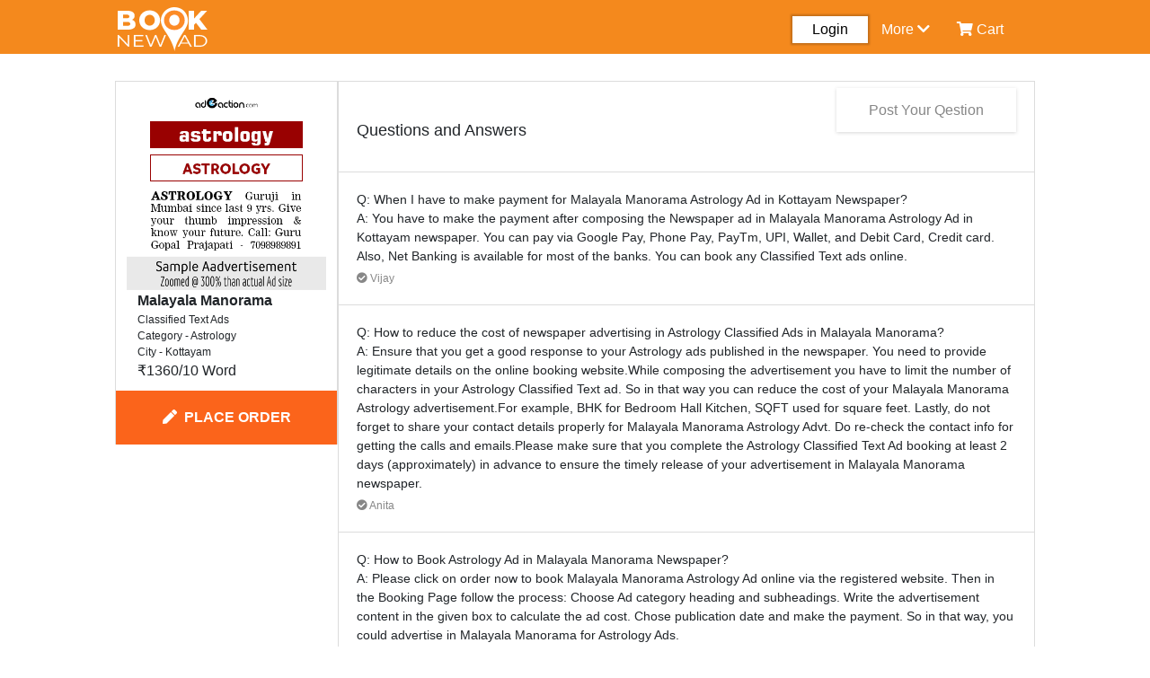

--- FILE ---
content_type: text/html; charset=UTF-8
request_url: https://www.booknewad.com/question-answer/standard/astrology/6962/text-ad
body_size: 6577
content:
<!DOCTYPE html>
<html lang="en">
<head>
    <meta charset="UTF-8">
    <meta http-equiv="X-UA-Compatible" content="IE=edge">
    <meta name="viewport" content="width=device-width, initial-scale=1.0">
    <meta name="csrf-token" content="6VjY11rcqN1LRtJvJ9QKL6moFX0okOQBrbNWJQ9g">
    <meta name="description" content="Frequently asked questions and answers for Astrology Newspaper Advertising in Malayala Manorama. Get Ad Rates in Kottayam, Calculate Estimate cost and book online." />
    <link rel="icon" type="image/x-icon" href="https://www.booknewad.com/favicon.ico">
    <title>Newspaper Advertising in Malayala Manorama Astrology Kottayam FAQ</title>
    <link rel="stylesheet" href="https://www.booknewad.com/css/bootstrap.min.css">
    <link rel="stylesheet" href="https://cdnjs.cloudflare.com/ajax/libs/font-awesome/5.15.3/css/all.min.css" />
    <link rel="stylesheet" href="https://www.booknewad.com/css/main.css?v=1770026039">
<link rel="stylesheet" href="https://www.booknewad.com/css/toastr.css ">
<link rel="stylesheet" href="https://www.booknewad.com/css/style.css?v=1770026039">
<link rel="canonical"  href="https://www.booknewad.com/question-answer/standard/astrology/6962/text-ad"/>
  
 <!-- Global site tag (gtag.js) - Google Analytics --> 
 <script async src="https://www.googletagmanager.com/gtag/js?id=G-RG34RCDRDF" type="32bc18baf89918eb44d540a9-text/javascript"></script> 
 <script type="32bc18baf89918eb44d540a9-text/javascript"> window.dataLayer = window.dataLayer || []; function gtag(){dataLayer.push(arguments);} gtag('js', new Date()); gtag('config', 'G-RG34RCDRDF'); </script>
<!-- Global site tag (gtag.js) - Google Analytics -->

<!-- Google tag (gtag.js) -->
<script async src="https://www.googletagmanager.com/gtag/js?id=G-T3HT4BWVSZ" type="32bc18baf89918eb44d540a9-text/javascript"></script>
<script type="32bc18baf89918eb44d540a9-text/javascript">
  window.dataLayer = window.dataLayer || [];
  function gtag(){dataLayer.push(arguments);}
  gtag('js', new Date());

  gtag('config', 'G-T3HT4BWVSZ');
</script>

<!-- Google tag (gtag.js) -->
<script async src="https://www.googletagmanager.com/gtag/js?id=AW-11133384592" type="32bc18baf89918eb44d540a9-text/javascript"></script>
<script type="32bc18baf89918eb44d540a9-text/javascript">
  window.dataLayer = window.dataLayer || [];
  function gtag(){dataLayer.push(arguments);}
  gtag('js', new Date());

  gtag('config', 'AW-11133384592');
</script>


<!-- Google Tag Manager -->
<script type="32bc18baf89918eb44d540a9-text/javascript">(function(w,d,s,l,i){w[l]=w[l]||[];w[l].push({'gtm.start':
  new Date().getTime(),event:'gtm.js'});var f=d.getElementsByTagName(s)[0],
  j=d.createElement(s),dl=l!='dataLayer'?'&l='+l:'';j.async=true;j.src=
  'https://www.googletagmanager.com/gtm.js?id='+i+dl;f.parentNode.insertBefore(j,f);
  })(window,document,'script','dataLayer','GTM-PMKJ3NL');</script>
  <!-- End Google Tag Manager -->
  
<script async src="https://www.googletagmanager.com/gtag/js?id=UA-210916222-1" type="32bc18baf89918eb44d540a9-text/javascript">
</script>
<!-- Meta Pixel Code -->
<script type="32bc18baf89918eb44d540a9-text/javascript">
!function(f,b,e,v,n,t,s)
{if(f.fbq)return;n=f.fbq=function(){n.callMethod?
n.callMethod.apply(n,arguments):n.queue.push(arguments)};
if(!f._fbq)f._fbq=n;n.push=n;n.loaded=!0;n.version='2.0';
n.queue=[];t=b.createElement(e);t.async=!0;
t.src=v;s=b.getElementsByTagName(e)[0];
s.parentNode.insertBefore(t,s)}(window, document,'script',
'https://connect.facebook.net/en_US/fbevents.js');
fbq('init', '1692382387887153');
fbq('track', 'PageView');
</script>
<noscript><img height="1" width="1" style="display:none"
src="https://www.facebook.com/tr?id=1692382387887153&ev=PageView&noscript=1"
/></noscript>
<!-- End Meta Pixel Code -->
<script type="32bc18baf89918eb44d540a9-text/javascript">
  window.dataLayer = window.dataLayer || [];
  function gtag(){dataLayer.push(arguments);}
  gtag('js', new Date());

  gtag('config', 'UA-210916222-1');
</script>
<script type="application/ld+json">
  {
    "@context": "https://schema.org/",
    "@type": "WebSite",
    "name": "booknewad.com",
    "url": "https://www.booknewad.com/",
    "potentialAction": {
      "@type": "SearchAction",
      "target": "{search_term_string}",
      "query-input": "required name=search_term_string"
    }
  }
  </script>
</head>
<body>  
  <!-- Google Tag Manager (noscript) -->
<noscript><iframe src="https://www.googletagmanager.com/ns.html?id=GTM-PMKJ3NL"
  height="0" width="0" style="display:none;visibility:hidden"></iframe></noscript>
  <!-- End Google Tag Manager (noscript) --> 
<input type="hidden" class="url" value="https://www.booknewad.com">
<div id="loading">
  <div id="loading-content"></div>
 </div>
<div class="header">
    <div class="header-left">
        
     <div class="bar"><i class="fas fa-bars"></i></div>
     <div class="outer-box-bar">
       <div class="d-flex">
        <div class="inner-box-bar">
          <div class="login-sign-logo">
                <div class="row">
                  <div class="col-sm-5 col-5 col-md-5">

                    <a href="https://www.booknewad.com">
                      <img src="https://www.booknewad.com/images/booknewad-mobile-logo.png" alt="Booknewad" title="Booknewad">
                   </a>

                  </div>
                  <div class="col-sm-7 col-7 col-md-7 text-right">
                                        <a href="/signup"><i class="fas fa-user-plus pr-2 mt-3"></i>Sign Up</a> 
                                      </div>
                </div> 
          </div>
           <div class="mobile-menu">
            <ul>
              
                            <li><a href="/login?check_login=my-account"><i class="fas fa-user pr-2"></i>My account</a></li>
              <li><a href="/login?check_login=orders"><i class="fas fa-folder pr-2"></i>My Orders</a></li>
                             <li><a href="#"><i class="fas fa-directions pr-2"></i>Booking Tour</a></li>
               <li><a href="#"><i class="fas fa-headset pr-2"></i>Help</a></li>
               <li><a href="/faqs"><i class="fas fa-list pr-2"></i>FAQ</a></li>
               <li><a href="tel:9332155506"><i class="fas fa-phone-alt pr-2"></i>9332155506</a></li>
             </ul>
                        </div>
        </div>
         <div class="hide-side-bar text-right"><span><i class="fas fa-times"></i></span> </div>
       </div>
      </div>
     
    </div>
     <div class="header-right">
       <div class="container  mt-2 ">
         <div class="row">
             <div class="col-lg-3 col-md-3">
                 <div class="log   ">
                                                          <a href=" https://www.booknewad.com " class="logo-m-hide">
                    <img src="https://www.booknewad.com/images/booknewad-mobile-logo.png" alt="Booknewad" title="Booknewad" width="150px" height="30px">
                   </a>
                   <a href=" https://www.booknewad.com " class="logo-l-hide">
                     <img src="https://www.booknewad.com/images/booknewad-web-logo.png" alt="Booknewad" title="Booknewad" width="150px" height="30px">
                  </a>
                                    </div>
             </div>
             <div class="col-lg-9 col-md-9 ">
                                             <div class="menu-section">
                   <div class="row">
                       <div class="col-lg-6 col-md-3">
                           
                       </div>
                       <div class="col-lg-6 col-md-9">
                          <div class="menu ">
                            <ul>
                                                          <li class="login login-page">Login
                                                              <div class="dropp-down-container">
                                  <div class="dropdown-box">
                                    <ul>
                                                                          <li><a href="/signup"><i class="fas fa-user-plus pr-2"></i>Sign Up</a> </li>
                                     <li><a href="/login?check_login=my-account"><i class="fas fa-user pr-2"></i>My account</a></li>
                                     <li><a href="/login?check_login=orders"><i class="fas fa-folder pr-2"></i>My Orders</a></li>
                                                                                                               </ul>
                                 </div>
                                 </div>
                                </li>
                                 <li class="more-sm-hide"><span class="m-hide">More</span> <span><i class="fas fa-chevron-down"></i></span>
                                  <div class="dropp-down-container">
                                    <div class="dropdown-box-more">
                                      <ul>
                                        <li><a href="#"><i class="fas fa-directions pr-2"></i>Booking Tour</a></li>
                                        <li><a href="#"><i class="fas fa-headset pr-2"></i>Help</a></li>
                                        <li><a href="/faqs"><i class="fas fa-list pr-2"></i>FAQ</a></li>
                                        <li><a href="tel:+919332155506" class="text-primary"><i class="fas fa-phone-alt pr-2"></i>9332155506</a></li>
                                        
                                      </ul>
                                   </div>
                                  </div>
                                </li>
                                <li class="cart">
                                  <a href="/cart">
                                   <span class="position-relative"><i class="fas fa-shopping-cart"></i> 
                                                                 
                                                                <span class="cart-total-count"></span>
                                </span>
                                <span class="cart-hide">Cart</span>
                                  </a>
                                 </li>
                            </ul>
                          </div> 
                       </div>
                   </div>
                 </div>
                              </div>
         </div>
   </div> 
     </div>
 </div>
    



    

<style>
.about-section { margin-top: 80px; margin-bottom: 100px; }
.about-section h1 { font-size: 20px; }
.about-body { border-top: 1px solid rgb(196, 193, 193); }
.about-body p { font-size: 16px; padding-top: 5px;  }
.qa-font { font-size: 12px; }
.search-question-title h1 { font-size: 18px; margin-bottom: 15px; }
.search-question-input .fa-search{ margin-top: 5px; }
.product-add-buy-box .compose-btn {
    margin-top: 10px;
    width: 100%;
    border: none;
    background-color: #fb641b;
    font-weight: 600;
    text-transform: uppercase;
    padding: 18px;
    color: #fff;
    font-size: 16px;
}
.question-answer-pagi nav { margin: auto; display: table; margin-top: 10px; }
.title-pack { line-height: 18px; font-weight: 500; word-break: break-word; }
.rating-box {
  bottom: 5px; right: 10px;
}
</style>

<div class="box">
     <div class="container">
        <div class="search-question-anwser">
            <div class="container-fluid">
            
                 <div class="row">
                       <div class="col-lg-3 col-md-5 col-sm-12 col-12 mb-4">
                            <div class="product text-center">
                                 <div class="product-image">

                                    
                                    
                                                                                                                 <a href="https://www.booknewad.com/standard/malayala-manorama-ads/astrology/kottayam/text-ad" title="Malayala Manorama Sample ads">
                                        <img src="https://www.booknewad.com/images/285139995.png" alt="Malayala Manorama astrology" width="222px" height="222px">
                                      </a>
                                                                           
                                                                         
                                 </div>
                               
                                <div class="product-rate text-left pl-4 pr-4 d-flex position-relative">
                                     <div>
                                                                            <p class="font-weight-bold">Malayala Manorama</p>
                                      <p class="qa-font">Classified Text Ads</p>
                                      <p class="qa-font">Category - Astrology</p>
                                      <p class="qa-font">City - Kottayam</p>
                                                                            <p><span class="product-amount">&#8377;1360/10                                        Word
                                      </span>
                                      </p>
                                                                               
                                                                           </div>
                                     <div class="rating-box position-absolute">
                                                                           </div>
                                    
                                    
                                </div>
                                <div class="product-add-buy-box">
                                  <div class="compose text-center">
                                                                            <a href="https://www.booknewad.com/compose/malayala-manorama-ads/astrology/kottayam/text-ad" class="compose-btn d-block"><i class="fas fa-pen pr-2"></i>Place Order</a>
                                                                        </div>
                              </div> 
                            </div>
                       </div>
                       <div class="col-lg-9 col-md-7 col-sm-12 col-12">
                             <div class="search-question-product">
                                     <div class="saerch-question-box">
                                         <div class="search-question-title">
                                            <div class="text-right">
                                                                                                <a href="/login?check_login=question-answer/standard/astrology/6962/text-ad"  class="rate-button post-q-btn">Post Your Qestion</a>
                                                                                            </div>
                                             <h1>Questions and Answers</h1>
                                           </div>
                                                                                </div>

                                     <div class="question-answer-data">
                                      

                                        

                                                                                        <div class="divider-question"></div>
                                            <div class="product-question-dynamic">
                                            <p class="question">Q: When I have to make payment for Malayala Manorama Astrology Ad in Kottayam Newspaper?</p>
                                            <p class="answer">A: You have to make the payment after composing the Newspaper ad in Malayala Manorama Astrology Ad in Kottayam newspaper. You can pay via Google Pay, Phone Pay, PayTm, UPI, Wallet, and Debit Card, Credit card. Also, Net Banking is available for most of the banks. You can book any Classified Text ads online.</p>
                                            <p class="certified"><i class="fas fa-check-circle"></i> Vijay</p>
                                            </div>
                                                                                        <div class="divider-question"></div>
                                            <div class="product-question-dynamic">
                                            <p class="question">Q: How to reduce the cost of newspaper advertising in Astrology Classified Ads in Malayala Manorama?</p>
                                            <p class="answer">A: Ensure that you get a good response to your Astrology ads published in the newspaper. You need to provide legitimate details on the online booking website.While composing the advertisement you have to limit the number of characters in your Astrology Classified Text ad. So in that way you can reduce the cost of your Malayala Manorama Astrology advertisement.For example, BHK for Bedroom Hall Kitchen, SQFT used for square feet. Lastly, do not forget to share your contact details properly for Malayala Manorama Astrology Advt. Do re-check the contact info for getting the calls and emails.Please make sure that you complete the Astrology Classified Text Ad booking at least 2 days (approximately) in advance to ensure the timely release of your advertisement in Malayala Manorama newspaper.</p>
                                            <p class="certified"><i class="fas fa-check-circle"></i> Anita</p>
                                            </div>
                                                                                        <div class="divider-question"></div>
                                            <div class="product-question-dynamic">
                                            <p class="question">Q: How to Book Astrology  Ad in Malayala Manorama Newspaper?</p>
                                            <p class="answer">A: Please click on order now to book Malayala Manorama Astrology Ad online via the registered website. Then in the Booking Page follow the process: Choose Ad category heading and subheadings. Write the advertisement content in the given box to calculate the ad cost. Chose publication date and make the payment. So in that way, you could advertise in Malayala Manorama for Astrology Ads.</p>
                                            <p class="certified"><i class="fas fa-check-circle"></i> Sujata</p>
                                            </div>
                                                                                        <div class="divider-question"></div>
                                            <div class="product-question-dynamic">
                                            <p class="question">Q: Which newspaper is the best to publish Astrology Ads in Kottayam city?</p>
                                            <p class="answer">A: It depends on your requirement. The best way to get maximum output, mix a few newspapers options to make a package or book ad in existing packages. Then publish the ad in the newspaper, this will give you more vivid results than publishing in a single newspaper. Note: If had to book a Astrology ad, then I will choose two or maybe three newspapers from Kolkata city. So in that way, I can reach 70-90% of the population in one go. But if I do not publish the ad in multiple newspapers then part of the audience will miss the opportunity to see the newspaper advertisement.</p>
                                            <p class="certified"><i class="fas fa-check-circle"></i> Saurav</p>
                                            </div>
                                                                                        <div class="divider-question"></div>
                                            <div class="product-question-dynamic">
                                            <p class="question">Q: What is the official contact number for Malayala Manorama Astrology Ads for Kottayam city?</p>
                                            <p class="answer">A: For any help in Ad booking Contact us at +91 9332155506 for Malayala Manorama Astrology Advertisement Support team. We will help you to book the Astrology Ads in Malayala Manorama newspaper. You can call between 10:00 AM to 8:00 PM IST.</p>
                                            <p class="certified"><i class="fas fa-check-circle"></i> Mousumi</p>
                                            </div>
                                                                                     

                                            <script type="application/ld+json">
                                              {
                                                "@context": "https://schema.org",
                                                   "@type": "FAQPage",
                                                   "mainEntity": [{
                                                     "@type": "Question",
                                                     "name": "Q: When I have to make payment for Malayala Manorama Astrology Ad in Kottayam Newspaper?",
                                                     "acceptedAnswer": {
                                                       "@type": "Answer",
                                                       "text": "A: You have to make the payment after composing the Newspaper ad in Malayala Manorama Astrology Ad in Kottayam newspaper. You can pay via Google Pay, Phone Pay, PayTm, UPI, Wallet, and Debit Card, Credit card. Also, Net Banking is available for most of the banks. You can book any Classified Text ads online."
                                                     }
                                                   }, {
                                                     "@type": "Question",
                                                     "name": "Q: How to reduce the cost of newspaper advertising in Astrology Classified Ads in Malayala Manorama?",
                                                     "acceptedAnswer": {
                                                       "@type": "Answer",
                                                       "text": "A: Ensure that you get a good response to your Astrology ads published in the newspaper. You need to provide legitimate details on the online booking website.While composing the advertisement you have to limit the number of characters in your Astrology Classified Text ad. So in that way you can reduce the cost of your Malayala Manorama Astrology advertisement.For example, BHK for Bedroom Hall Kitchen, SQFT used for square feet. Lastly, do not forget to share your contact details properly for Malayala Manorama Astrology Advt. Do re-check the contact info for getting the calls and emails.Please make sure that you complete the Astrology Classified Text Ad booking at least 2 days (approximately) in advance to ensure the timely release of your advertisement in Malayala Manorama newspaper."
                                                     }
                                                   }, {
                                                     "@type": "Question",
                                                     "name": "Q: How to Book Astrology  Ad in Malayala Manorama Newspaper?",
                                                     "acceptedAnswer": {
                                                       "@type": "Answer",
                                                       "text": "A: Please click on order now to book Malayala Manorama Astrology Ad online via the registered website. Then in the Booking Page follow the process: Choose Ad category heading and subheadings. Write the advertisement content in the given box to calculate the ad cost. Chose publication date and make the payment. So in that way, you could advertise in Malayala Manorama for Astrology Ads."
                                                     }
                                                   }, {
                                                     "@type": "Question",
                                                     "name": "Q: Which newspaper is the best to publish Astrology Ads in Kottayam city?",
                                                     "acceptedAnswer": {
                                                       "@type": "Answer",
                                                       "text": "A: It depends on your requirement. The best way to get maximum output, mix a few newspapers options to make a package or book ad in existing packages. Then publish the ad in the newspaper, this will give you more vivid results than publishing in a single newspaper. Note: If had to book a Astrology ad, then I will choose two or maybe three newspapers from Kolkata city. So in that way, I can reach 70-90% of the population in one go. But if I do not publish the ad in multiple newspapers then part of the audience will miss the opportunity to see the newspaper advertisement."
                                                     }
                                                   }, {
                                                     "@type": "Question",
                                                     "name": "Q: What is the official contact number for Malayala Manorama Astrology Ads for Kottayam city?",
                                                     "acceptedAnswer": {
                                                       "@type": "Answer",
                                                       "text": "A: For any help in Ad booking Contact us at +91 9332155506 for Malayala Manorama Astrology Advertisement Support team. We will help you to book the Astrology Ads in Malayala Manorama newspaper. You can call between 10:00 AM to 8:00 PM IST."
                                                     }
                                                   }]
                                                 }
                                              </script>
                                            <!-- <p class="text-center text-danger p-4">Sorry! No Record Found</p> -->
                                                                           
                                     </div>
                                   
                                     <div class="search-data"></div>
                             </div>
                               <div class="question-answer-pagi">
                                
                               </div>
                            
                       </div>
                 </div>
             </div>
            </div>
     </div>
<!-- Modal -->
<div class="modal fade" id="exampleModalCenter" tabindex="-1" role="dialog" aria-labelledby="exampleModalCenterTitle" aria-hidden="true">
    <div class="modal-dialog modal-dialog-centered" role="document">
      <div class="modal-content">
        <div class="modal-header">
          <h5 class="modal-title1" id="exampleModalLongTitle">Post your question</h5>
          <button type="button" class="close" data-dismiss="modal" aria-label="Close">
            <span aria-hidden="true">&times;</span>
          </button>
        </div>
        <form action="/user-question-store" id="question_store" method="post">
           <div class="modal-body">
                 <input type="hidden" name="_token" value="6VjY11rcqN1LRtJvJ9QKL6moFX0okOQBrbNWJQ9g">                 <input type="hidden" name="product_type" value="standard">
                 <input type="hidden" name="id" value="6962">
                 <input type="hidden" name="ads_type" value="text-ad">
                 <input type="hidden" name="color_type" value="">
                <textarea class="form-control" name="question" rows="3" placeholder="Type your question here..."></textarea>
  
            </div>
            <div class="modal-footer">
                <button type="submit" class="btn btn-primary">Submit</button>
            </div>
        </form>
      </div>
    </div>
  </div>

</div>
<div class="footer mt-2">
  <div class="container">
    <div class="row">
          <div class="col-lg-7 col-md-6 col-sm-6 col-12">
               <div class="row">
                 <div class="col-lg-2 col-md-2 col-sm-6 col-6">
                   <div class="footer-link-title">
                      <p>USEFUL</p>
                   </div>
                     <div class="footer-link">
                        <ul>
                          <li><a href="#">Epaper</a></li>
                          <li><a href="#">Blog</a></li>
                          <li><a href="/sitemap">Sitemap</a></li>
                        </ul>
                     </div>
              </div>
              <div class="col-lg-2 col-md-2 col-sm-6 col-6">
               <div class="footer-link-title">
                 <p>HELP</p>
              </div>
                <div class="footer-link">
                   <ul>
                     <li><a href="#">Tour</a></li>
                     <li><a href="/contact-us">Contact us</a></li>
                     <li><a href="/about-us">About us</a></li>
                    
                   </ul>
                </div>
              </div>
              <div class="col-lg-2 col-md-2 col-sm-6 col-6">
               <div class="footer-link-title">
                 <p>Policy</p>
              </div>
                <div class="footer-link">
                   <ul>
                     <li><a href="/terms-conditions">Terms of Use</a></li>
                     <li><a href="/faqs">FAQ</a></li>
                     <li><a href="/privacy-policy">Privacy Policy</a></li>
                   </ul>
                </div>
              </div>
              <div class="col-lg-2  col-md-2 col-sm-6 col-6">
               <div class="footer-link-title">
                 <p>Social</p>
              </div>
                <div class="footer-link">
                   <ul>
                     <li><a rel="nofollow" href="https://www.facebook.com/BookNewAd/">Facebook</a></li>
                     <li><a rel="nofollow" href="https://twitter.com/booknewad">Twitter</a></li>
                     <li><a rel="nofollow" href="https://www.linkedin.com/company/booknewad">Linkedin</a></li>
                  </ul>
                </div>
               
              </div>
              <div class="col-lg-2  col-md-2 col-sm-6 col-6">
                <div class="footer-link-title">
                  <p>Social</p>
               </div>
                 <div class="footer-link">
                    <ul>
                      <li><a rel="nofollow" href="https://www.instagram.com/booknewad/">Instagram</a></li>
                      <li><a rel="nofollow" href="https://www.youtube.com/channel/UCVZxKbTvJXN_zqgv-F7rwOQ">YouTube</a></li>
                    </ul>
                 </div>
               </div>
               </div>
          </div>
            
          <div class="col-lg-5 col-md-5 col-sm-5 col-12 col-v-sm-6">
                 <div class="row">
                     <div class="col-lg-6 col-md-6 col-12">
                           <div class="contact-us">
                             <div class="footer-link-title">
                               <p>MAIL US</p>
                            </div>
                               <div class="contact-info text-justify">
                                 <p>Adeaction Media Solution, Kumaresh Biswas Road, Jhargram, PIN-721507, West Bengal, India</p>
                                
                               </div>
                           </div>
                     </div>
                     <div class="col-lg-6 col-md-6 col-12">
                       <div class="contact-us">
                         <div class="footer-link-title">
                           <p>REGISTERED OFFICE ADDRESS:</p>
                        </div>
                           <div class="contact-info text-justify">
                             <p>Kumaresh Biswas Road, Jhargram, PIN-721507, West Bengal, India <br> Call Us <a href="tel:9332155506">9332155506</a></p>
                             
                           </div>
                       </div>
                     </div>
                 </div>
          </div>
    </div>
</div>
<hr class="footer-hr">
<div class="container">
     <div class="footer-bottom">
         <div class="row">
            <div class="col-lg-6 col-md-6 col-sm-6 col-12 d-flex">
                  
            </div>
            <div class="col-lg-6 col-md-6 col-sm-6 col-12 text-right col-360">
                 <img src="https://www.booknewad.com/images/payment-card-icon.png" alt="payment-card-icon" width="253px" height="18px">
           </div>
         </div>
          <p class="text-white text-center copy-right">© Copyright 2014-2026</p>
     </div>
</div>
</div>
<script src="https://www.booknewad.com/js/jquery-3.6.0.min.js" type="32bc18baf89918eb44d540a9-text/javascript"></script>
<script src="https://www.booknewad.com/js/bootstrap.min.js" type="32bc18baf89918eb44d540a9-text/javascript"></script>
<script src="https://www.booknewad.com/js/popper.min.js" type="32bc18baf89918eb44d540a9-text/javascript"></script>
<script src="https://www.booknewad.com/js/toastr.js" type="32bc18baf89918eb44d540a9-text/javascript"></script>
<script src="https://www.booknewad.com/js/prefixfree.js" type="32bc18baf89918eb44d540a9-text/javascript"></script>
<script src="https://www.booknewad.com/js/script.js?v=1770026039" type="32bc18baf89918eb44d540a9-text/javascript"></script>
<script src="https://www.booknewad.com/js/login_page.js" type="32bc18baf89918eb44d540a9-text/javascript"></script>
<script src="https://www.booknewad.com/js/question.js?v=1770026039" type="32bc18baf89918eb44d540a9-text/javascript"></script>
<script src="https://www.booknewad.com/js/cart-count.js?v=1770026039" type="32bc18baf89918eb44d540a9-text/javascript"></script>

<!-- Begin of Chaport Live Chat code -->
<script type="32bc18baf89918eb44d540a9-text/javascript">
(function(w,d,v3){
w.chaportConfig = {
  appId : '64269445eb5d6cf038e49c7a'
};

if(w.chaport)return;v3=w.chaport={};v3._q=[];v3._l={};v3.q=function(){v3._q.push(arguments)};v3.on=function(e,fn){if(!v3._l[e])v3._l[e]=[];v3._l[e].push(fn)};var s=d.createElement('script');s.type='text/javascript';s.async=true;s.src='https://app.chaport.com/javascripts/insert.js';var ss=d.getElementsByTagName('script')[0];ss.parentNode.insertBefore(s,ss)})(window, document);
</script>
<!-- End of Chaport Live Chat code -->

<script src="/cdn-cgi/scripts/7d0fa10a/cloudflare-static/rocket-loader.min.js" data-cf-settings="32bc18baf89918eb44d540a9-|49" defer></script><script defer src="https://static.cloudflareinsights.com/beacon.min.js/vcd15cbe7772f49c399c6a5babf22c1241717689176015" integrity="sha512-ZpsOmlRQV6y907TI0dKBHq9Md29nnaEIPlkf84rnaERnq6zvWvPUqr2ft8M1aS28oN72PdrCzSjY4U6VaAw1EQ==" data-cf-beacon='{"version":"2024.11.0","token":"8b34964626124f24bda44a2171cdb750","r":1,"server_timing":{"name":{"cfCacheStatus":true,"cfEdge":true,"cfExtPri":true,"cfL4":true,"cfOrigin":true,"cfSpeedBrain":true},"location_startswith":null}}' crossorigin="anonymous"></script>
</body>
<script type="32bc18baf89918eb44d540a9-text/javascript">'undefined'=== typeof _trfq || (window._trfq = []);'undefined'=== typeof _trfd && (window._trfd=[]),_trfd.push({'tccl.baseHost':'secureserver.net'},{'ap':'cpsh-oh'},{'server':'sg2plzcpnl508612'},{'dcenter':'sg2'},{'cp_id':'10244885'},{'cp_cl':'8'}) // Monitoring performance to make your website faster. If you want to opt-out, please contact web hosting support.</script><script src='https://img1.wsimg.com/traffic-assets/js/tccl.min.js' type="32bc18baf89918eb44d540a9-text/javascript"></script></html>




--- FILE ---
content_type: text/css
request_url: https://www.booknewad.com/css/main.css?v=1770026039
body_size: 3225
content:
* {
    box-sizing: border-box;
}
.login-color {
    background-color: transparent !important;
    box-shadow: none !important;
    color: #fff !important;
}
.browser-header {
    margin-top: 90px;
}
.browser-header p {
    margin: 0px;
    font-size: 20px;
}
.browser-header {
    padding: 8px;
    background-color: #fff;
    border: 1px solid #e0e0eb;
}
.logo-m-hide {
    display: none;
    width: 150px;
    height: auto;
}
.loading {
    z-index: 9999;
    position: fixed;
    top: 0;
    width: 100%;
    height: 100%;
    background-color: rgba(0, 0, 0, 0.5);
}
.loading-content {
    position: absolute;
    border: 8px solid #f3f3f3;
    border-top: 8px solid #f4891d;
    border-radius: 50%;
    width: 50px;
    height: 50px;
    top: 40%;
    left: 45%;
    animation: spin 0.7s linear infinite;
}
@keyframes spin {
    0% {
        transform: rotate(0deg);
    }
    100% {
        transform: rotate(360deg);
    }
}
body {
    background-color: #fff;
    overflow-x: hidden !important;
}
.box {
    max-width: 1366px;
    margin: auto;
}
.header {
    background-color: #f4891d;
    height: 60px;
    position: fixed;
    z-index: 999;
    top: 0;
    width: 100%;
    box-sizing: border-box;
}
.bar {
    display: none;
    color: #fff;
    position: fixed;
    padding-top: 20px;
    padding-left: 10px;
}
.fa-bars {
    cursor: pointer;
}
.floatingNav {
    box-shadow: 0px 1px 10px #999;
}
.cart-total-count {
    display: none;
    font-size: 12px;
    font-weight: 600;
    position: absolute;
    left: 35%;
    top: -25%;
    width: 20px;
    height: 20px;
    border-radius: 50%;
    background: #2874f0;
    text-align: center;
}
.log img {
    width: 150px;
    height: auto;
    object-fit: cover;
}
.menu ul {
    display: flex;
    list-style: none;
    position: relative;
}
.menu-section {
    margin-top: 10px;
}
.menu ul li {
    padding: 3px 15px;
    color: #fff;
    cursor: pointer;
}
.menu .login {
    color: #000;
    display: block;
    box-shadow: 0px 0px 2px 2px rgba(0, 0, 0, 0.2);
    padding: 3px 22px;
    background-color: #fff;
}
.menu ul li a {
    color: #fff;
}
.menu ul li a:hover {
    text-decoration: none;
}
.form-outer {
    background-color: #fff;
    box-shadow: 0px 0px 2px 2px rgba(0, 0, 0, 0.2);
    padding: 0px;
    border-radius: 1px;
    width: 99%;
}
.form-outer input[type="text"] {
    padding: 3px 0px 3px 8px;
    width: 90%;
    border: 0px;
    outline: none;
    border-radius: 10px;
}
.fa-search-outer {
    background-color: #fff;
    padding: 3px;
    border-radius: 4px;
}
.category-sectioon {
    box-shadow: rgba(149, 157, 165, 0.2) 0px 8px 24px;
    height: auto;
}
.more-card:hover,
.category-card:hover {
    transform: scale(1.02);
}
.category-card {
    cursor: pointer;
    background: #fff;
    padding: 12px;
    border: 1px solid rgb(231, 231, 231);
}
.category-card img {
    width: 80px;
    height: auto;
}
.category-card span {
    font-weight: 500;
    margin-top: 15px;
    display: block;
}
.category-card a {
    color: #000;
    text-decoration: none;
    display: block;
}
.more-btn {
    background-color: #2874f0;
    color: #fff;
}
.more-category .row,
.category-main .row {
    margin: 0px;
}
.more-category {
    display: none;
}
.slider-ads-items {
    background: #fff;
    margin-bottom: 20px;
}
.slider-ads-items img {
    height: auto;
    width: 100%;
    object-fit: cover;
}
.cat-title {
    font-weight: 600;
    font-size: 20px;
}
.copy-right {
    font-size: 12px;
}
.cate-header {
    border-bottom: none;
}
.see-less {
    padding: 6px 8px !important;
}
.cat-pb {
    padding-bottom: 14px !important;
}
.lazy-box-cate {
    width: 100%;
    height: 119px;
    background-color: #babbbc;
    animation: hintloading 2s ease-in-out 0s infinite reverse;
    -webkit-animation: hintloading 2s ease-in-out 0s infinite reverse;
}
.lazy-slider {
    width: 100%;
    height: 235px;
    background-color: #babbbc;
    animation: hintloading 2s ease-in-out 0s infinite reverse;
    -webkit-animation: hintloading 2s ease-in-out 0s infinite reverse;
}
.splide,
.after-cate-show {
    display: none;
}
@media (min-width: 320px) and (max-width: 360px) {
    .lazy-box-cate {
        height: 88px;
    }
    .lazy-slider {
        height: 55px;
    }
}
@media (min-width: 361px) and (max-width: 414px) {
    .lazy-box-cate {
        height: 88px;
    }
    .lazy-slider {
        height: 72px;
    }
}
@media (min-width: 415px) and (max-width: 500px) {
    .lazy-box-cate {
        height: 88px;
    }
    .lazy-slider {
        height: 87px;
    }
}
@media (min-width: 501px) and (max-width: 768px) {
    .lazy-box-cate {
        height: 119px;
    }
    .lazy-slider {
        height: 134px;
    }
}
@keyframes hintloading {
    0% {
        opacity: 0.5;
    }
    50% {
        opacity: 1;
    }
    100% {
        opacity: 0.5;
    }
}
.lazy-box-cate {
    position: relative;
}
.lazy-box-cate span {
    position: absolute;
    width: 100%;
    bottom: 10px;
    text-align: center;
}
.desktop-only-image-round {
    width: 70%;
    margin: 20px auto;
    display: flex;
}
.desktop-only-image-round .image-box {
    padding: 10px;
    position: relative;
}
.desktop-only-image-round .image-box img {
    border-radius: 50%;
    cursor: pointer;
}
.desktop-only-image-round .image-box p {
    padding-left: 20px;
    font-weight: 700;
}
.desktop-only-image-round .image-box a {
    color: #000;
}
.desktop-only-image-round .image-box a:hover {
    color: #000;
    text-decoration: none;
}
.drown-menu-box {
    position: absolute;
    display: none;
    top: 150px;
    z-index: 999;
    box-shadow: 0px 8px 16px 0px rgba(0, 0, 0, 0.2);
    width: 300px;
    height: 200px;
    background-color: #f1f1f1;
}
.desktop-only-image-round ul {
    padding: 0px;
    margin: 0px;
    list-style: none;
}
.drown-menu-box ul li {
    padding: 8px 10px 8px 10px;
    border-bottom: 1px solid #e9e6e6;
}
.drown-menu-box ul li:last-child {
    border-bottom: none;
}
.desktop-only-image-round .image-box img:hover {
    transform: scale(1.02);
}
.desktop-only-image-round .image-box:hover .drown-menu-box {
    display: block;
}
.drown-menu-box:after {
    content: "";
    position: absolute;
    left: 15%;
    top: -5%;
    width: 0;
    height: 0;
    border-left: 10px solid transparent;
    border-right: 10px solid transparent;
    border-bottom: 10px solid #f1f1f1;
    clear: both;
}
.search {
    position: absolute;
    top: 50%;
    left: 50%;
    transform: translate(-50%, -50%);
}
.search button {
    border: none;
    background-color: #fff;
    width: 180px;
    padding: 8px 0px;
}
.search .fa-chevron-down {
    margin-left: 50px;
    font-size: 15px !important;
}
.fa-chevron-up {
    margin-left: 50px;
    font-size: 15px !important;
}
.dropdown {
    background-color: #fff;
    display: none;
    position: absolute;
    z-index: 9999;
}
.dropdown ul {
    list-style: none;
    padding: 0;
    margin: 0;
}
.dropdown ul li {
    padding: 2px 5px;
    border-bottom: 1px solid #e9e6e6;
}
.dropdown ul li:hover {
    background-color: #f0f0f5;
    color: #000;
    cursor: pointer;
}
.dropdown ul li:hover {
    color: #000;
}
.dropdown ul li a {
    color: #878787;
    font-size: 14px;
}
.dropdown ul li a:hover {
    text-decoration: none;
}
.dropdown .list-of-category {
    height: 140px;
    overflow-y: auto;
}
.ads-section {
    position: relative;
}
.ads-section button {
    width: 190px;
}
.offer-box {
    position: relative;
}
.offer-conent {
    position: absolute;
    top: 50%;
    left: 50%;
    transform: translate(-50%, -50%);
    color: #fff;
}
.owl-carousel .item:hover .category-list {
    display: block;
}
.outer-box-bar {
    width: 100%;
    height: 100vh;
    background-color: rgba(0, 0, 0, 0.5);
    position: absolute;
    z-index: 99999;
    display: none;
}
.inner-box-bar {
    width: 80%;
    height: 100vh;
    background-color: #fff;
}
.hide-side-bar {
    width: 20%;
    height: 100vh;
}
.login-sign-logo {
    width: 100%;
    height: 60px;
    background-color: #f4891d;
    padding: 10px 14px;
}
.login-sign-logo img {
    width: 150px;
    height: auto;
}
.login-sign-logo a {
    color: #fff;
}
.login-sign-logo a:hover {
    text-decoration: none;
}
.hide-side-bar span {
    display: block;
    margin-right: 12px;
    font-size: 30px;
    color: #fff;
    cursor: pointer;
}
.header {
    width: 100%;
    display: flex;
}
.header .header-left {
    width: 7%;
}
.header .header-right {
    width: 93%;
}
.dropdown-box ul li a,
.dropdown-box-more ul li a {
    display: block;
}
.menu ul .login:hover .dropdown-box {
    display: block;
}
.dropp-down-container {
    width: 40%;
    position: absolute;
    top: 30px;
    background-color: transparent;
}
.dropdown-box {
    width: 100%;
    margin-left: -20px;
    height: auto;
    margin-top: 12px;
    display: none;
    box-shadow: 0px 8px 16px 0px rgba(0, 0, 0, 0.2);
    background-color: #fff;
}
.dropdown-box-more {
    width: 100%;
    margin-left: -20px;
    height: auto;
    margin-top: 12px;
    display: none;
    box-shadow: 0px 8px 16px 0px rgba(0, 0, 0, 0.2);
    background-color: #fff;
}
.dropdown-box:after {
    content: "";
    position: absolute;
    left: 10%;
    top: 2px;
    width: 0;
    height: 0;
    border-left: 10px solid transparent;
    border-right: 10px solid transparent;
    border-bottom: 10px solid #fff;
    clear: both;
}
.dropdown-box-more:after {
    content: "";
    position: absolute;
    left: 15%;
    top: 2px;
    width: 0;
    height: 0;
    border-left: 10px solid transparent;
    border-right: 10px solid transparent;
    border-bottom: 10px solid #fff;
    clear: both;
}
.see-less {
    display: none;
}
.menu ul li:nth-child(1):hover .fa-chevron-down {
    transition: 0.5s;
    transform: rotate(180deg);
}
.menu ul li:nth-child(2):hover .dropdown-box-more {
    display: block;
}
.menu ul li:nth-child(2):hover .fa-chevron-down {
    transition: 0.5s;
    transform: rotate(180deg);
}
.dropdown-box:hover {
    display: block;
}
.menu ul li ul {
    display: block;
    padding: 0;
    margin: 0;
}
.menu ul li ul li {
    padding: 8px 10px 8px 10px;
    border-bottom: 1px solid #e9e6e6;
}
.menu ul li ul li a {
    color: #000;
    font-size: 14px;
}
.background-section {
    margin-top: -40px;
    position: relative;
    width: 100%;
    background-size: cover;
    height: 400px;
    background: url("/images/bg.jpg") repeat 0 0;
}
.ads-search-box {
    background-color: #e0e0eb;
    padding: 5px;
}
.ads-search-box ::-webkit-input-placeholder {
    color: #878787;
    font-size: 14px;
}
::-moz-placeholder {
    color: #878787;
    font-size: 14px;
}
:-ms-input-placeholder {
    color: #878787;
    font-size: 14px;
}
:-moz-placeholder {
    color: #878787;
    font-size: 14px;
}
.search-ads-news {
    outline: none;
    border: none;
    padding-left: 4px;
}
.list-fa-animate {
    transition: 0.5s;
    transform: rotate(180deg);
}
.list-of-category::-webkit-scrollbar-track {
    -webkit-box-shadow: inset 0 0 6px rgba(0, 0, 0, 0.3);
    border-radius: 10px;
    background-color: #f5f5f5;
}
.list-of-category::-webkit-scrollbar {
    width: 8px;
    background-color: #f5f5f5;
}
.list-of-category::-webkit-scrollbar-thumb {
    border-radius: 10px;
    -webkit-box-shadow: inset 0 0 6px rgba(0, 0, 0, 0.3);
    background-color: #555;
}
.offer-section {
    margin-top: 20px;
    box-sizing: border-box;
    overflow: hidden;
}
.offer-main-box {
    width: 100%;
    background-color: #ff9671;
    padding: 10px;
}
.offer-box img {
    width: 100%;
}
.offer-header {
    width: 100%;
    padding: 8px;
    background-color: #fff;
    border: 1px solid #e0e0eb;
}
.offer-header h5 {
    font-size: 22px;
}
.choose-box {
    width: 50%;
    margin: auto;
}
.choose-box img {
    border-radius: 50%;
}
.offer-text {
    text-align: center;
}
.offer-text h3 {
    font-size: 14px;
    padding-top: 8px;
    color: #212121;
    font-weight: 500;
}
.offer-text .offer {
    font-size: 14px;
    color: #fff;
    font-weight: 500;
    margin: 0px;
    padding-top: -10px !important;
}
.offer-text .category {
    font-size: 14px;
    color: #212121;
    font-weight: 500;
    margin: 0px;
    padding-top: -10px !important;
}
.brand-choose {
    box-sizing: border-box;
    overflow: hidden;
}
.brand-choose-main-box {
    width: 90% !important;
    margin: auto;
}
.brand-box img {
    width: 100%;
    margin-top: 6px;
}
.faq .faq-title {
    font-size: 25px;
    font-weight: 800;
}
.btn-link {
    color: #000 !important;
    padding: 0px !important;
}
.card-header .btn:focus,
.btn:active {
    outline: none !important;
    box-shadow: none;
    text-decoration: none;
}
.btn-link:hover {
    text-decoration: none;
}
.choose-ads {
    box-sizing: border-box;
    overflow: hidden;
}
.choose-ads h5,
.brand-choose h5 {
    font-size: 15px;
}
.faq-question {
    box-sizing: border-box;
    overflow: hidden;
}
.faq-question-item h2 {
    color: #878787;
    font-size: 17px;
}
.faq-question-item h4,
.faq-question-item h5,
.faq-question-item h6,
.faq-question-item h3  {
    color: #878787;
    font-size: 15px;
}
.faq-question-item p {
    color: #878787;
    font-size: 14px;
    text-align: justify;
    line-height: 17px;
}
.all-section {
    box-sizing: border-box;
    overflow: hidden;
}
.all-section .nav-item {
    border: 1px solid #ccccff;
    padding: 8px !important;
    margin: 2px !important;
}
.all-section .tab-content ul {
    list-style: none;
    padding: 10px 0px 10px 50px;
    margin: 0px;
    display: grid;
    grid-template-columns: 25% 25% 25% 25%;
}
.all-section h2 {
    font-size: 25px;
}
.nav-item {
    color: #878787 !important;
}
.nav-tabs .active {
    background-color: #ccccff !important;
    border: none !important;
    color: #000 !important;
}
.all-section .tab-content ul li {
    padding: 1px 0px 0px 15px;
    position: relative;
}
.all-section .tab-content ul li:before {
    position: absolute;
    left: 0px;
    top: 12px;
    background: #9999ff;
    content: "";
    width: 5px;
    height: 5px;
}
.all-section .tab-content ul li a {
    color: #000;
    text-transform: uppercase;
    font-size: 13px;
}
.all-section .tab-content ul li a:hover {
    text-decoration: none;
}
.tab-pane {
    background-color: #e6e6ff;
    padding: 5px !important;
}
.bottom-divider {
    width: 40px;
    margin-left: 0px;
    margin-top: 10px;
    background-color: #845ec2;
    height: 2px;
}
.footer {
    box-sizing: border-box;
    overflow: hidden;
    height: auto;
    width: 100%;
    background-color: #172337;
    position: relative;
}
.divider {
    width: 1px;
    height: 100px;
    position: absolute;
    background-color: #878787;
    margin: 40px auto;
}
.footer-link-title p {
    color: #878787;
    font-size: 12px;
    text-transform: uppercase;
    padding-top: 30px;
    padding-bottom: 0px !important;
}
.footer-link ul {
    list-style: none;
    padding: 0px;
    margin: 0px;
}
.footer-link ul li:nth-child(1) {
    padding: 0px !important;
}
.footer-link ul li {
    padding: 5px 0px;
    font-size: 12px;
}
.footer-link ul li a {
    color: #fff;
}
.footer-link ul li a:hover {
    text-decoration: #fff;
}
.footer .contact-us .contact-info p {
    color: #fff !important;
    font-size: 12px;
    padding: 0px !important;
    margin: 0px !important;
}
.footer-hr {
    border: 0;
    height: 0;
    border-top: 1px solid #878787;
}
.footer-bottom {
    position: relative;
}
.footer-bottom ul {
    list-style: none;
    display: flex;
    padding: 0px;
    margin: 0px;
}
.footer-bottom ul li:nth-child(1) {
    padding-left: 0px;
}
.footer-bottom ul li {
    padding-left: 8px;
}
.footer-bottom ul li a {
    color: #fff;
    font-size: 12px;
}
.footer-bottom ul li {
    color: #fff;
    font-size: 11px;
}
.footer-bottom a:hover {
    text-decoration: none;
}
.footer-bottom a p {
    color: #fff;
    font-size: 14px;
    padding-left: 5px;
    font-weight: 600;
}
.footer-bottom span {
    text-align: center;
    background-color: #ffc200;
    border-radius: 50%;
    display: block;
    width: 20px;
    height: 20px;
}
.copy-right {
    color: #fff;
    font-size: 12px;
}
.footer-bottom .col-lg-3 {
    padding: 0px;
    margin: 0px;
}
@media (min-width: 320px) and (max-width: 767px) {
    .all-section .tab-content ul {
        padding-left: 5px !important;
    }
    body {
        overflow-x: hidden !important;
    }
    .header .bar {
        cursor: pointer;
        display: block !important;
    }
    .cat-title {
        font-size: 15px !important;
    }
    .category-card {
        padding: 5px !important;
    }
    .category-card span {
        font-size: 12px;
        margin-top: 0px !important;
    }
    .category-card img {
        width: 70px !important;
    }
    .form-outer input[type="text"] {
        padding: 6px 3px;
    }
    .logo-m-hide {
        display: block !important;
    }
    .logo-l-hide {
        display: none !important;
    }
    .menu .login {
        border: none !important;
        position: absolute;
        right: 20px;
        top: -50px !important;
        color: #fff !important;
        -webkit-box-shadow: none !important;
        -moz-box-shadow: none !important;
        box-shadow: none !important;
        background-color: transparent !important;
    }
    .menu .cart {
        position: absolute;
        right: -5px;
        top: -50px !important;
        color: #fff;
    }
    .mobile-menu {
        position: relative;
    }
    .logout-btn {
        position: absolute !important;
        bottom: -50%;
        left: 50%;
        transform: translate(-50%, -50%);
    }
    .mobile-menu ul {
        padding: 0px;
        margin: 0px;
        list-style: none;
    }
    .mobile-menu ul li a {
        font-size: 14px;
        padding: 6px 0px 6px 15px;
        display: block;
        color: rgb(116, 112, 112);
        text-decoration: none;
        border-bottom: 1px solid rgb(199, 194, 194);
    }
    .logout-btn a {
        padding: 3px 35px;
    }
    .header .log {
        padding-left: 0px;
    }
    .login span {
        display: none;
    }
    .more-sm-hide .m-hide {
        display: none;
    }
    .more-sm-hide .fa-chevron-down {
        display: none;
    }
    .menu .cart-hide {
        display: none;
    }
    .fa-angle-left,
    .fa-angle-right {
        display: none !important;
    }
    .slider-ads-items .item p {
        font-size: 10px;
        z-index: -999;
    }
    .slider-ads-items .item p {
        padding-left: 8px;
    }
    .item img {
        width: 60px !important;
        height: 60px !important;
        border-radius: 50%;
    }
    .choose-box .col-sm-4 img {
        width: 55px !important;
        height: 55px !important;
    }
    .dropp-down-container {
        display: none;
    }
    .offer-main-box .offer-box img {
        width: 100% !important;
        height: 100px;
    }
    .all-section .container-fluid {
        padding: 5px !important;
    }
    .all-section .tab-content ul {
        display: grid;
        grid-template-columns: 50% 50%;
    }
    .all-section .nav-item {
        border: 1px solid #ccccff;
        padding: 8px !important;
        margin: 4px !important;
    }
    .col-12-m {
        padding: 0px !important;
    }
    .footer-bottom ul {
        display: block !important;
    }
    .footer-bottom ul li {
        padding-left: 0px !important;
    }
    .footer-bottom a {
        font-size: 12px !important;
        display: block !important;
        padding-right: 0px !important;
    }
    .divider {
        display: none;
    }
    .footer-bottom .col-12 {
        text-align: center;
        color: #fff;
    }
    .footer-bottom .text-right {
        text-align: center !important;
        padding: 0px 10px 0px 0px !important;
    }
    .footer-bottom .col-360 {
        padding-bottom: 10px !important;
        padding-right: 60px !important;
    }
    .tab-content {
        box-sizing: border-box;
    }
    .footer-bottom img {
        margin-top: 4px;
    }
    .col-360 {
        margin-left: 30px;
    }
}


--- FILE ---
content_type: text/javascript
request_url: https://www.booknewad.com/js/login_page.js
body_size: -361
content:
$(function(){

    $(".bar").click(function(){
        $('.outer-box-bar').show();
   });

   $(".hide-side-bar").click(function(e){
       e.preventDefault();
        $('.outer-box-bar').hide();
   });

    $('.login-page').click(function(){
        window.location.href = $('.url').val() + '/login';
    });
});

--- FILE ---
content_type: text/javascript; charset=utf-8
request_url: https://app.chaport.com/info/widget-assets?jsonpCallback=true&id=64269445eb5d6cf038e49c7a
body_size: -133
content:
window.chaportInitResult = {"root":"https://assets.chaport.com","settings":"0a06c2389a25231b71095535b1ad04d7491268430416d8310f13c4151c7e6a69","js":{"bootstrap":"/assets/insert-main-2c12d9cc3ded20e8cf09a901b86f5c68.js","audio":"/assets/audio-player-d22a6699c639d4008aa1f61cfc5de9d0.js"},"css":{"widget":"https://assets.chaport.com/assets/widget-8d8255af8fdfbaa32802c01bbfe5e2b1.css"}}